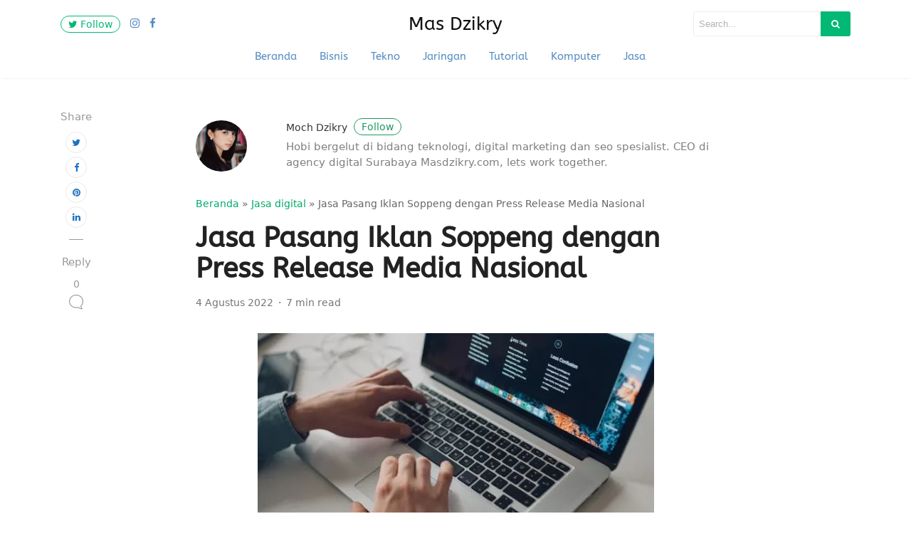

--- FILE ---
content_type: text/html; charset=utf-8
request_url: https://www.google.com/recaptcha/api2/aframe
body_size: 267
content:
<!DOCTYPE HTML><html><head><meta http-equiv="content-type" content="text/html; charset=UTF-8"></head><body><script nonce="uhn3OOvbj8Lb3nVhzQBy5w">/** Anti-fraud and anti-abuse applications only. See google.com/recaptcha */ try{var clients={'sodar':'https://pagead2.googlesyndication.com/pagead/sodar?'};window.addEventListener("message",function(a){try{if(a.source===window.parent){var b=JSON.parse(a.data);var c=clients[b['id']];if(c){var d=document.createElement('img');d.src=c+b['params']+'&rc='+(localStorage.getItem("rc::a")?sessionStorage.getItem("rc::b"):"");window.document.body.appendChild(d);sessionStorage.setItem("rc::e",parseInt(sessionStorage.getItem("rc::e")||0)+1);localStorage.setItem("rc::h",'1768875540120');}}}catch(b){}});window.parent.postMessage("_grecaptcha_ready", "*");}catch(b){}</script></body></html>